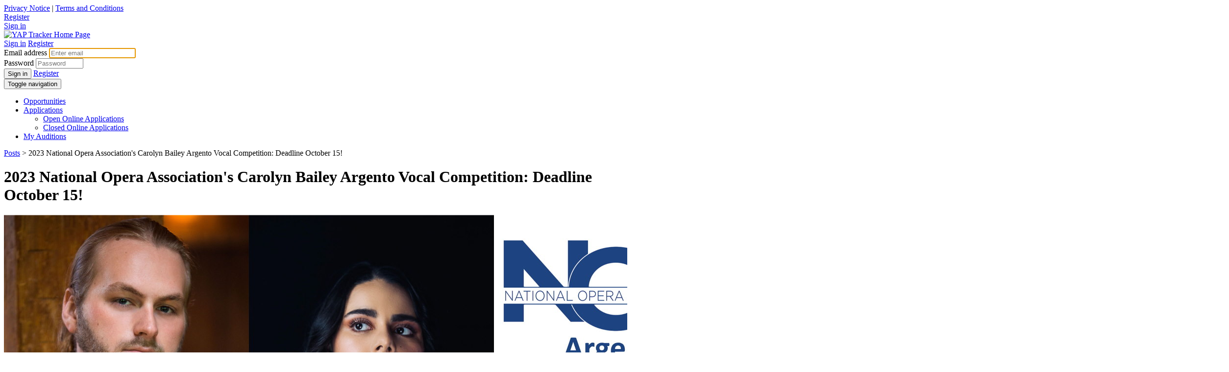

--- FILE ---
content_type: text/html; charset=UTF-8
request_url: https://www.yaptracker.com/posts/noa-2022/
body_size: 4068
content:
<!DOCTYPE html>
<html lang="en">
<head>

    
<meta http-equiv="content-type" content="text/html; charset=UTF-8" />
<title>YAP Tracker :: 2023 National Opera Association's Carolyn Bailey Argento Vocal Competition: Deadline October 15!</title>
<meta name="description" content="Apply now to the National Opera Association's Carolyn Bailey Argento Vocal Competition, the finals of which will be held in Houston, TX, on January 7, 2023.  All selected finalists will receive $400 travel stipends to attend the competition!

Over $15,000 in cash prizes will be awarded in two divisions: Scholarship (ages 18-24) and Artist (ages 25-40).

Application deadline is October 15.

Visit https://www.noa.org/vocal for complete details and to apply!" />
<meta name="generator" content="concrete5 - 5.4.2.2" />

<script type="text/javascript">
var CCM_DISPATCHER_FILENAME = '/index.php';var CCM_CID = 6609;var CCM_EDIT_MODE = false;var CCM_ARRANGE_MODE = false;var CCM_IMAGE_PATH = "/updates/concrete5.4.2.2/concrete/images";
var CCM_TOOLS_PATH = "/tools/required";
var CCM_REL = "";

</script>


<link rel="stylesheet" type="text/css" href="/updates/concrete5.4.2.2/concrete/css/ccm.base.css?v=4fbdc69ba80726438f590328761d6a8d" />

    <meta name="viewport" content="width=device-width, initial-scale=1.0">

    <!-- Bootstrap CSS -->
    <link href="/tools/css/themes/responsive/css/bootstrap.css" rel="stylesheet" media="screen">

    <!-- date range -->
    <link rel="stylesheet" type="text/css" href="/tools/css/themes/responsive/css/daterange.css">

    <!-- Main CSS -->
    <link href="/themes/responsive/css/main.min.css" rel="stylesheet" media="screen">

    <link href="//netdna.bootstrapcdn.com/font-awesome/4.0.3/css/font-awesome.min.css" rel="stylesheet">


    <link rel="stylesheet" type="text/css" href="/updates/concrete5.4.2.2/concrete/css/jquery.ui.css?v=4fbdc69ba80726438f590328761d6a8d" />
    
    <!--[if IE]>
    <style>
        @media all and (-ms-high-contrast: none), (-ms-high-contrast: active) {
            .ui-jqgrid tr.jqgrow td {
                box-sizing: content-box !important;
            }
        }

    </style>
    <![endif]-->
</head>


<body>







<noscript>
    <div class="top-alert alert alert-danger fade in">
        <p class="text-center">Javascript is currently disabled on this browser. Please turn on to make sure YAP Tracker can fully function.</p>
    </div>

</noscript>







<div class="container">

    

    <div class="header_links"><a href="/about-us/privacy-notice">Privacy Notice</a> | <a href="/about-us/terms-and-conditions">Terms and Conditions</a></div>


    <div class="row hidden-md hidden-lg hidden-sm xs-login ">

        <div class="col-xs-6">
            <a href="/register" class="btn btn-info btn-block"  data-original-title="" title="">Register</a>
        </div>
        <div class="col-xs-6">

            
            <a href="https://www.yaptracker.com/login/?redirect_url=%2Fposts%2Fnoa-2022%2F" class="btn btn-info btn-block">Sign in</a>
        </div>
    </div>


<div class="row top-bar">


    <div class="col-md-5 col-sm-6 col-xs-9">
        <a href="/" class="logo">
            <img src="/themes/responsive/img/yt-logo.png" class="img-responsive" alt="YAP Tracker Home Page">
        </a>
    </div>
    <div class="col-md-7 col-sm-6 hidden-xs">

       





<div class="top-bar hidden-md hidden-lg">
    <div class="custom-login">
        <a href="/login"  class="btn btn-action">Sign in</a>
        <a href="/register" class="btn btn-action" >Register</a>
    </div>
</div>

<div class="top-bar hidden-sm">

    <div class="custom-login">
        <form role="form" method="POST" class="form-inline" action="https://www.yaptracker.com/login/do_login/">
            <div class="form-group">
                <label for="uName" class="sr-only">Email address</label>
                <input autofocus="autofocus" type="email" placeholder="Enter email" name="uName" id="uName"  class="form-control" aria-label="Email address"/>
            </div>
            <div class="form-group">
                <label for="password" class="sr-only">Password</label>
                <input size="10" type="password" placeholder="Password" id="password" class="form-control" name="uPassword" aria-label="Password">
            </div>

            <button class="btn btn-action" type="submit" data-original-title="" title="">Sign in</button>
            <a href="/register" class="btn btn-action"  data-original-title="" title="">Register</a>

            <input type="hidden" name="rcID" id="rcID" value="/posts/noa-2022/"/>
            <input type="hidden"  id="uMaintainLogin"  name="uMaintainLogin" value="0">

        </form>
    </div>



</div>






    </div>
    <div class="hidden-md hidden-lg hidden-sm col-xs-3">

            <button class="navbar-toggle" type="button" data-toggle="collapse" data-target="#bs-navbar-collapse">
                <span class="sr-only">Toggle navigation</span>
                <span class="icon-bar"></span>
                <span class="icon-bar"></span>
                <span class="icon-bar"></span>
            </button>


    </div>

</div>
<!-- Top bar start -->

<!-- Top bar end -->

<!-- Header start -->
<header class="navbar" role="navigation">

    


<nav role="navigation">

    <div class="collapse navbar-collapse" id="bs-navbar-collapse">

    <ul class="nav navbar-nav">
                                    <li>
                    <a href="/opportunities/">Opportunities</a>
                </li>
                                                <li class="dropdown">
                   <a href="/applications/" class="dropdown-toggle" data-toggle="dropdown">Applications<b class="caret"></b></a>
                   <ul class="dropdown-menu">
                                                  <li><a href="/applications/open-online-applications/">Open Online Applications</a></li>
                                                  <li><a href="/applications/closed-online-applications/">Closed Online Applications</a></li>
                                          </ul>
                </li>
                                                <li>
                    <a href="/my-auditions/">My Auditions</a>
                </li>
                                        
    </ul>




   	
<!--        <ul class="nav navbar-nav navbar-right ">-->
<!--            <li>-->
<!--                <a href="/register">Join Now!</a>-->
<!--            </li>-->
<!--        </ul>-->

	
        
        </div>
    	
</nav>

</header>
<!-- Header end -->
<div class="page-section">

    

    <div class="opp-show-details-breadcrumb">
        <a href="http://www.yaptracker.com/posts/">Posts</a> > 2023 National Opera Association's Carolyn Bailey Argento Vocal Competition: Deadline October 15!    </div>


    
<div class="row">
    <div class="col-md-12 col-sm-12 col-xs-12">
                                                <h1>2023 National Opera Association's Carolyn Bailey Argento Vocal Competition: Deadline October 15!</h1>
    
    
    </div>
</div>

    
        
    

    
    <!-- Row start -->
    <div class="row">

        <div class="col-md-8 col-sm-12 col-xs-12">

            
<div id="HTMLBlock43623" class="HTMLBlock">
<center><img src="https://s3.amazonaws.com/yaptracker_c5/5828f1d8a3c995b7216fbac4c4518eb5/712208/CollageYAPTracker.jpg"></img></center></div><p>&nbsp;</p>
<p>Apply now to the <strong>National Opera Association's </strong>Carolyn Bailey Argento Vocal Competition, the finals of which will be held in Houston, TX, on January 7, 2023.&nbsp; <strong>All selected finalists will receive $400 travel stipends to attend the competition!</strong></p>
<p>Over $15,000 in cash prizes will be awarded in two divisions: Scholarship (ages 18-24) and Artist (ages 25-40).</p>
<p><strong>Application deadline is October 15.</strong></p>
<p>Visit <a href="https://www.noa.org/vocal" target="&rdquo;_blank&rdquo;">https://www.noa.org/vocal</a> for complete details and to apply!</p>
            
<div id="HTMLBlock21647" class="HTMLBlock">
<div class="ccm-page-list-rss-icon">
				<a target="_blank" href="/tools/blocks/page_list/rss?bID=20521&cID=100&arHandle=Main"><img width="14" height="14" title="RSS Feed" alt="RSS Icon" src="/updates/concrete5.4.2/concrete/blocks/page_list/rss.png"></a>
			</div>
</div>
<div id="HTMLBlock22707" class="HTMLBlock">
<div id="fb-root"></div>
<script>(function(d, s, id) {
  var js, fjs = d.getElementsByTagName(s)[0];
  if (d.getElementById(id)) {return;}
  js = d.createElement(s); js.id = id;
  js.src = "//connect.facebook.net/en_US/all.js#xfbml=1&appId=195727783837772";
  fjs.parentNode.insertBefore(js, fjs);
}(document, 'script', 'facebook-jssdk'));</script>
<div class="fb-like" data-send="true" data-width="220" data-show-faces="true"></div></div>        </div>

        <div class="col-md-4 col-sm-12  col-xs-12">

            
<fieldset class="yellow hidden">
<h2 style="padding: 0px; text-align: center;"><a href="/register">Join Now</a></h2>
</fieldset>


<div id="HTMLBlock20413" class="HTMLBlock">
<div id="fb-root"></div>
<script>(function(d, s, id) {
  var js, fjs = d.getElementsByTagName(s)[0];
  if (d.getElementById(id)) {return;}
  js = d.createElement(s); js.id = id;
  js.src = "//connect.facebook.net/en_US/all.js#xfbml=1&appId=481546655477";
  fjs.parentNode.insertBefore(js, fjs);
}(document, 'script', 'facebook-jssdk'));</script></div>
<div id="HTMLBlock43558" class="HTMLBlock">
<fieldset class="grey">
<p><strong>Related links<br /></strong></p>
<ul>
<li><a href="https://www.cognitoforms.com/NationalOperaAssociation/_2023CarolynBaileyArgentoVocalCompetition" target="_blank">Application</a></li>
<li><a href="https://www.yaptracker.com/opportunities/detail/?id=1762703" target="_blank">YAP Tracker Listing</a></li>
<li><a href="http://www.noa.org/" target="_blank">Company Website</a></li>
<li><a href="https://www.facebook.com/NATIONALOPERAASSOCIATION/" target="_blank">Facebook page</a></li>
<li><a href="https://www.instagram.com/nationaloperaassociation/" target="_blank">Instagram page</a></li>
</ul>
</fieldset></div>
<div id="HTMLBlock22706" class="HTMLBlock">
<div id="fb-root"></div>
<script>(function(d, s, id) {
  var js, fjs = d.getElementsByTagName(s)[0];
  if (d.getElementById(id)) {return;}
  js = d.createElement(s); js.id = id;
  js.src = "//connect.facebook.net/en_US/all.js#xfbml=1&appId=195727783837772";
  fjs.parentNode.insertBefore(js, fjs);
}(document, 'script', 'facebook-jssdk'));</script>
<div class="fb-like" data-send="true" data-width="220" data-show-faces="true"></div></div>
        </div>
    </div>

    
    <div class="row">
        <div class="col-md-12 center-align-text">
            
<div class="footer_links" >

 Centiero Corporation &copy; 2005-2025 | <a target="_BLANK"  href="http://nytm.org/made" rel="nofollow">Made in NYC</a>
 
 | <a   href="/about-us/privacy-notice">Privacy Notice</a>
 | <a  href="/about-us/terms-and-conditions">Terms and Conditions</a>
 
 | <a  href="/about-us">About YAP Tracker</a>
 | <a  href="/contact-us">Contact YAP Tracker</a>

 <input type="hidden" id="check_login_url" name="check_login_url" value="/tools/packages/user/check_login"/>
 <input type="hidden" id="login_window_url" name="login_window_url" value="/tools/packages/user/login_window"/>

</div>

        </div>
    </div>
    <!-- Row end -->



</div>



<script type="text/javascript" src="/js/jquery.js?v=4fbdc69ba80726438f590328761d6a8d" ></script><script type="text/javascript" src="/updates/concrete5.4.2.2/concrete/js/ccm.base.js?v=4fbdc69ba80726438f590328761d6a8d" ></script><script type="text/javascript" src="/js/jquery.form.js?v=4fbdc69ba80726438f590328761d6a8d" ></script><script type="text/javascript" src="/js/jquery.ui.js?v=4fbdc69ba80726438f590328761d6a8d" ></script><script type="text/javascript" src="/updates/concrete5.4.2.2/concrete/js/ccm.dialog.js?v=4fbdc69ba80726438f590328761d6a8d" ></script>



<!-- Include all compiled plugins (below), or include individual files as needed -->
<script src="/themes/responsive/js/bootstrap.min.js"></script>

<!-- Sparkline graphs -->
<script src="/themes/responsive/js/sparkline.js"></script>

<!-- Tyny Scrollbar -->
<script src="/themes/responsive/js/tiny-scrollbar.js"></script>

<!-- Date Range -->
<script src="/themes/responsive/js/daterange/moment.js"></script>
<script src="/themes/responsive/js/daterange/daterangepicker.js"></script>

<!-- Custom JS -->
<!--<script src="--><!--/js/custom.js"></script>-->
<!--<script src="--><!--/js/custom-index.js"></script>-->
<script type="text/javascript" src="/packages/user/js/user7.js?v=4fbdc69ba80726438f590328761d6a8d" async></script>

<script type="text/javascript">

    (function(i,s,o,g,r,a,m){i['GoogleAnalyticsObject']=r;i[r]=i[r]||function(){
        (i[r].q=i[r].q||[]).push(arguments)},i[r].l=1*new Date();a=s.createElement(o),
        m=s.getElementsByTagName(o)[0];a.async=1;a.src=g;m.parentNode.insertBefore(a,m)
    })(window,document,'script','https://www.google-analytics.com/analytics.js','ga');

    ga('create', 'UA-87793-1', 'yaptracker.com', {
        cookieFlags: 'secure;samesite=none'
    });
    ga('set', 'anonymizeIp', true);
    ga('send', 'pageview');


    
    

</script>


<div class="modal fade login-modal-sm" tabindex="-1" role="dialog" aria-label="Login Modal" aria-hidden="true">
    <div class="modal-dialog modal-sm">
        <div class="modal-content">

        </div>
    </div>
</div>

</body>
</html>

--- FILE ---
content_type: text/plain
request_url: https://www.google-analytics.com/j/collect?v=1&_v=j102&aip=1&a=216537775&t=pageview&_s=1&dl=https%3A%2F%2Fwww.yaptracker.com%2Fposts%2Fnoa-2022%2F&ul=en-us%40posix&dt=YAP%20Tracker%20%3A%3A%202023%20National%20Opera%20Association%27s%20Carolyn%20Bailey%20Argento%20Vocal%20Competition%3A%20Deadline%20October%2015!&sr=1280x720&vp=1280x720&_u=YEBAAAABAAAAACAAIC~&jid=2167802&gjid=699700299&cid=593504107.1764571023&tid=UA-87793-1&_gid=2013604460.1764571023&_r=1&_slc=1&z=1465965915
body_size: -451
content:
2,cG-Y6P5B18712